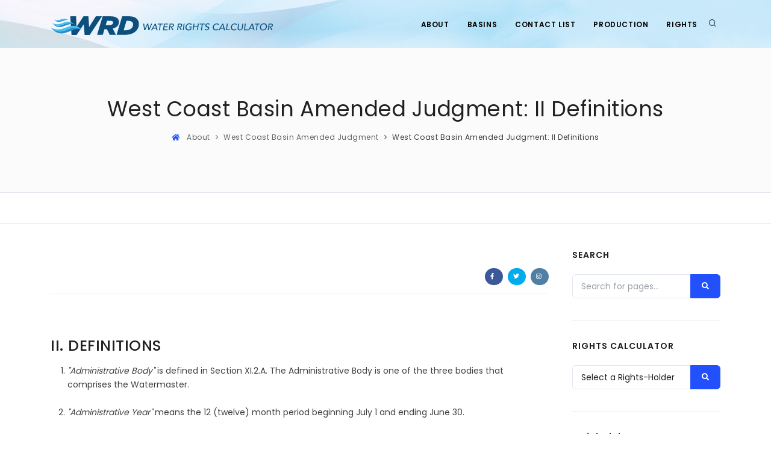

--- FILE ---
content_type: text/html; charset=UTF-8
request_url: https://rights.wrd.org/about/judgment_west_coast/judgment_west_coast_002
body_size: 14547
content:
<!DOCTYPE html>
<html lang="en">
    <head>
        <meta name="viewport" content="width=device-width, initial-scale=1" />
        <meta http-equiv="content-type" content="text/html; charset=utf-8" />
        <meta name="author" content="DTS, Your Friendly Neighborhood IT Folks" />
        <meta name="description" content="WRD Portal">
        <!-- Document title -->
        <title>West Coast Basin Amended Judgment: II Definitions</title>
        <!-- Stylesheets & Fonts -->
        <!-- Stylesheets & Fonts -->
        <link href="https://rights.wrd.org/themes/portal/css/plugins.css" rel="stylesheet">
<link href="https://rights.wrd.org/themes/portal/css/style.css" rel="stylesheet">
<link href="https://rights.wrd.org/vendor/intro_js/introjs.css" rel="stylesheet">
<link href='https://rights.wrd.org/themes/portal/plugins/datatables/datatables.min.css' rel='stylesheet' />
<!-- CUSTOM CSS -->
<style>
    .bg-overlay[data-style="13"] { background: -webkit-linear-gradient(top, #780505 0%, #440400 100%); background: linear-gradient(180deg, #780505 0%, #440400 100%); opacity: .9; }
    .bg-overlay[data-style="14"] { background: -webkit-linear-gradient(top, #488bc3 0%, #17406f 100%); background: linear-gradient(180deg, #488bc3 0%, #17406f 100%); opacity: .9; }
</style>
<!-- /CUSTOM CSS -->    <!-- Global site tag (gtag.js) - Google Analytics -->
<script async src="https://www.googletagmanager.com/gtag/js?id=G-KMPXX65SL6"></script>
<script>
  window.dataLayer = window.dataLayer || [];
  function gtag(){dataLayer.push(arguments);}
  gtag('js', new Date());

  gtag('config', 'G-KMPXX65SL6');
</script><!-- Global site tag (gtag.js) - Google Analytics -->
<script async src="https://www.googletagmanager.com/gtag/js?id=UA-119415957-2"></script>
<script>
  window.dataLayer = window.dataLayer || [];
  function gtag(){dataLayer.push(arguments);}
  gtag('js', new Date());

  gtag('config', 'UA-119415957-2');
</script>
    </head>
<body>
	<!-- Body Inner -->
		<div class="body-inner">
			<!-- Header -->
<header id="header"><div class="header-inner" style="background: #c8e9fa url(https://rights.wrd.org/images/header_bg.jpg) 100% 100% no-repeat;">
  <div class="container">
    <!--Logo-->
    <div id="logo">
      <a href="https://rights.wrd.org/">
        <span class="logo-default"><img src="https://rights.wrd.org/images/logo.svg" style="width:375px" alt="WRD Portal"></span>
      </a>
    </div>
    
    <!--End: Logo-->
		<!-- Search -->
		<div id="search">
      <a id="btn-search-close" class="btn-search-close" aria-label="Close search form"><i class="icon-x"></i></a>
				<form class="search-form" action="https://rights.wrd.org/search" method="post">
          <input class="form-control" name="q" type="text" placeholder="Type & Search..." />
          <span class="text-muted">Start typing & press "Enter" or "ESC" to close</span>
				</form>
		</div>
		<!-- end: search -->
    <!--Header Extras-->
    <div class="header-extras">
      <ul>
                
        <li>
          <a id="btn-search" href="#"> <i class="icon-search"></i></a>
        </li>
			</li>
      
        <!--login icon-->
	      	          <!--end: login icon-->
            <!--<a href="https://www.wrd.org" target="_blank"><button type="button" class="btn btn-outline btn-rounded">WRD.org</button></a>-->
            
      </ul>

    </div>
    <!--end: Header Extras-->
    <!--Navigation Resposnive Trigger-->
    <div id="mainMenu-trigger">
      <button class="lines-button x"> <span class="lines"></span> </button>
    </div>
    <!--end: Navigation Resposnive Trigger-->
    <!--Navigation-->
    <div id="mainMenu" class="menu-uppercase">
      <div class="container">
        <nav>
          <ul>
            <li class="dropdown"> <a href="https://rights.wrd.org/about">About</a><ul class="dropdown-menu" style=""><li class="dropdown-submenu"><span class="dropdown-arrow"></span><a href="https://rights.wrd.org/about/judgment_central_basin">Amended Judgment - CB</a><ul class="dropdown-menu" style=""><li><a href="https://rights.wrd.org/about/judgment_central_basin/judgment_central_basin_001">Section 01: Declaration of Rights</a><li><a href="https://rights.wrd.org/about/judgment_central_basin/judgment_central_basin_002">Section 02: Appointment of Watermaster</a><li><a href="https://rights.wrd.org/about/judgment_central_basin/judgment_central_basin_003">Section 03: Physical Solution</a><li><a href="https://rights.wrd.org/about/judgment_central_basin/judgment_central_basin_004">Section 04: Storage</a><li><a href="https://rights.wrd.org/about/judgment_central_basin/judgment_central_basin_005">Section 05: Jurisdiction</a><li><a href="https://rights.wrd.org/about/judgment_central_basin/judgment_central_basin_006">Section 06: General Provisions</a></ul><li class="dropdown-submenu"><span class="dropdown-arrow"></span><a href="https://rights.wrd.org/about/judgment_west_coast">Amended Judgment - WCB</a><ul class="dropdown-menu" style=""><li><a href="https://rights.wrd.org/about/judgment_west_coast/judgment_west_coast_001">Section 01: Boundaries</a><li><a href="https://rights.wrd.org/about/judgment_west_coast/judgment_west_coast_002">Section 02: Definitions</a><li><a href="https://rights.wrd.org/about/judgment_west_coast/judgment_west_coast_003">Section 03: Rights</a><li><a href="https://rights.wrd.org/about/judgment_west_coast/judgment_west_coast_004">Section 04: Transferability</a><li><a href="https://rights.wrd.org/about/judgment_west_coast/judgment_west_coast_005">Section 05: Physical Sol.</a><li><a href="https://rights.wrd.org/about/judgment_west_coast/judgment_west_coast_006">Section 06: Exchange Pool</a><li><a href="https://rights.wrd.org/about/judgment_west_coast/judgment_west_coast_007">Section 07: Emergency</a><li><a href="https://rights.wrd.org/about/judgment_west_coast/judgment_west_coast_008">Section 08: Injunction</a><li><a href="https://rights.wrd.org/about/judgment_west_coast/judgment_west_coast_009">Section 09: Order</a><li><a href="https://rights.wrd.org/about/judgment_west_coast/judgment_west_coast_010">Section 10: Lost Rights</a><li><a href="https://rights.wrd.org/about/judgment_west_coast/judgment_west_coast_011">Section 11: Watermaster</a><li><a href="https://rights.wrd.org/about/judgment_west_coast/judgment_west_coast_012">Section 12: Jurisdiction</a><li><a href="https://rights.wrd.org/about/judgment_west_coast/judgment_west_coast_013">Section 13: Modifications</a><li><a href="https://rights.wrd.org/about/judgment_west_coast/judgment_west_coast_014">Section 14: Reservation</a><li><a href="https://rights.wrd.org/about/judgment_west_coast/judgment_west_coast_015">Section 15: Designees</a><li><a href="https://rights.wrd.org/about/judgment_west_coast/judgment_west_coast_016">Section 16: Intervention</a><li><a href="https://rights.wrd.org/about/judgment_west_coast/judgment_west_coast_017">Section 17: Successors</a></ul><li><a href="https://rights.wrd.org/about/contact">Contact</a><li><a href="https://rights.wrd.org/about/disclaimer">Disclaimer</a><li><a href="https://rights.wrd.org/about/extraction_order">Extraction Order</a><li><a href="https://rights.wrd.org/about/faq">FAQ</a><li><a href="https://rights.wrd.org/about/groundwater_rights">Groundwater Rights</a></ul></li><li class="dropdown"> <a href="https://rights.wrd.org/basins">Basins</a><ul class="dropdown-menu" style=""><li><a href="https://rights.wrd.org/basins/central_basin">Central Basin</a><li><a href="https://rights.wrd.org/basins/west_basin">West Coast Basin</a></ul></li><li class="dropdown"> <a href="https://rights.wrd.org/contact_list">Contact List</a></li><li class="dropdown"> <a href="https://rights.wrd.org/production">Production</a><ul class="dropdown-menu" style=""><li><a href="https://rights.wrd.org/production/production_search">Production Search</a><li><a href="https://rights.wrd.org/production/wells">Wells</a></ul></li><li class="dropdown"> <a href="https://rights.wrd.org/rights">Rights</a><ul class="dropdown-menu" style=""><li><a href="https://rights.wrd.org/rights/leases">Leases</a><li><a href="https://rights.wrd.org/rights/non_consumptive">Non-Consumptive</a><li><a href="https://rights.wrd.org/rights/sales">Sales</a><li><a href="https://rights.wrd.org/rights/storage">Storage</a></ul></li>          </ul>
          
        </nav>
      </div>
    </div>
    <!--end: Navigation-->
  </div>
</div>
</header>
<!-- end: Header -->
			<section id="page-title">
  <div class="container">
    <div class="page-title">
      <h1>West Coast Basin Amended Judgment: II Definitions</h1>
    </div>
    <!-- Breadcrumbs -->
<div class="breadcrumb">
	<ul>
		<a href="https://rights.wrd.org/"><li class="fa fa-home"></li></a>&nbsp;&nbsp;&nbsp;<li class="breadcrumb-item"><a href="https://rights.wrd.org/about/">About</a></li><li class="breadcrumb-item"><a href="/about/judgment_west_coast">West Coast Basin Amended Judgment</a></li><li class="breadcrumb-item active">West Coast Basin Amended Judgment: II Definitions</li>	</ul>
	</div>
</div>
</div>
<!-- /Breadcrumbs -->
  </div>
</section>

<!-- Page Menu -->
<div class="page-menu menu-lines">
  <div class="container">
    <nav><ul></ul></nav>    <div id="pageMenu-trigger">
      <i class="fa fa-bars"></i>
    </div>
  </div>
</div>
<!-- end: Page Menu -->

<section id="page-content" class="sidebar-right">
  <div class="container">
    <div class="row">
      <div class="col-lg-9">
        <div id="blog" class="single-post">
        <div class="post-item">
    <div class="post-item-wrap">
        <div class="post-item-description">
            <div class="post-meta">
                <span class="post-meta-date"><i class="fa fa-calendar-o"></i><em>
                  <!-- Updated:  -->
                                  </em></span>
                <div class="post-meta-share">
                    <a class="btn btn-xs btn-slide btn-facebook" href="https://www.facebook.com/WRDsocal/">
                      <i class="fab fa-facebook-f"></i>
                      <span>Facebook</span>
                    </a>
                    <a class="btn btn-xs btn-slide btn-twitter" href="https://twitter.com/wrdsocal" data-width="100">
                      <i class="fab fa-twitter"></i>
                      <span>Twitter</span>
                    </a>
                    <a class="btn btn-xs btn-slide btn-instagram" href="https://www.instagram.com/wrdsocal/" data-width="118">
                      <i class="fab fa-instagram"></i>
                      <span>Instagram</span>
                    </a>
                </div>
            </div>
        </div>
    </div>
</div>        </div>
        <h3>II. DEFINITIONS&nbsp;&nbsp;</h3>

<ol>
	<li><em>&quot;Administrative Body&quot;&nbsp;</em>is defined in Section XI.2.A. The Administrative Body is&nbsp;one of the three bodies that comprises the Watermaster.&nbsp;&nbsp;<br />
	&nbsp;</li>
	<li><em>&quot;Administrative Year&quot;&nbsp;</em>means the 12 (twelve) month period beginning July 1 and&nbsp;ending June 30.<br />
	&nbsp;</li>
	<li><em>&quot;Adjudicated Right&quot;&nbsp;</em>means the right of a Party to produce groundwater in a&nbsp;quantity greater than 0 (zero) pursuant to the rights authorized under Section III of this Amended Judgment.&nbsp;&nbsp;<br />
	&nbsp;</li>
	<li><em>&quot;Adjudicated Storage Capacity&quot;&nbsp;</em>means 70,900 acre-feet of the Available&nbsp;Dewatered Space, unless otherwise modified in accordance with Section V.1.A herein, which has been apportioned for use herein for Individual Storage Allocation, Community Storage Pool, and&nbsp;Regional Storage Allocation.&nbsp;&nbsp;<br />
	&nbsp;</li>
	<li><em>&quot;Amended Judgment&quot;&nbsp;</em>means the Judgment, as amended to date.&nbsp;&nbsp;<br />
	&nbsp;</li>
	<li><em>&quot;Available Dewatered Space&quot;&nbsp;</em>means up to 120,000 acre feet of dewatered space&nbsp;available to hold, groundwater within the West Coast Basin that is allocated between Adjudicated&nbsp;Storage Capacity and Basin Operating Reserve.&nbsp;&nbsp;<br />
	&nbsp;</li>
	<li><em>&quot;Basin,&quot; &quot;West Basin,&quot;&nbsp;</em>and&nbsp;<em>&quot;West Coast Basin&quot;&nbsp;</em>as these terms are interchangeably&nbsp;used herein, each means the ground water basin underlying the area described in Section I hereof.&nbsp;<br />
	&nbsp;</li>
	<li><em>&quot;Basin Operating Reserve&quot;&nbsp;</em>means a total of 49,100 acre-feet of Available Dewatered Space, unless otherwise modified in accordance with Section V.1.A herein, available&nbsp;for Basin operations as provided in Section V.2. The Basin Operating Reserve added to the&nbsp;Adjudicated Storage Capacity equals the amount of Available Dewatered Space.&nbsp;&nbsp;<br />
	&nbsp;</li>
	<li><em>&quot;Carryover&quot;&nbsp;</em>is defined in Section V.4.&nbsp;&nbsp;<br />
	&nbsp;</li>
	<li><em>&quot;Carryover Conversion&quot;&nbsp;</em>means the process of converting water properly held as&nbsp;Carryover into Stored Water.&nbsp;&nbsp;<br />
	&nbsp;</li>
	<li><em>&quot;CEQA&quot;&nbsp;</em>refers to the California Environmental Quality Act, Public Resources&nbsp;Code &sect; 21000&nbsp;<em>et seq.&nbsp;</em>and its implementing regulations set forth at California Code of&nbsp;Regulations, Title 14, Chapter 3, which regulations shall be referred to herein as the &quot;CEQA&nbsp;Guidelines.&quot;&nbsp;&nbsp;<br />
	&nbsp;</li>
	<li><em>&quot;CEQA Review Document&quot;&nbsp;</em>means the final Environmental Impact Report,&nbsp;Negative Declaration or Mitigated Negative Declaration, prepared by or on behalf of the lead&nbsp;agency under CEQA.&nbsp;&nbsp;<br />
	&nbsp;</li>
	<li><em>Community Storage Pool Allocation&quot;&nbsp;</em>is defined in Section V.6.A.&nbsp;&nbsp;<br />
	&nbsp;</li>
	<li><em>&quot;Contributed Water&quot;&nbsp;</em>means a specified amount of Stored Water that the person or&nbsp;entity who stores water agrees to not recapture and to allow to remain in the Basin.&nbsp;&nbsp;<br />
	&nbsp;</li>
	<li><em>&nbsp;&quot;Developed Water&quot;&nbsp;</em>includes Imported Water and other non-native water supplies.&nbsp;&nbsp;<br />
	&nbsp;</li>
	<li><em>&quot;Existing Facilities&quot;&nbsp;</em>means those facilities described in Exhibit C to this Amended&nbsp;Judgment as well as completed New Storage Facilities approved in accordance with this&nbsp;Amended Judgment.&nbsp;&nbsp;<br />
	&nbsp;</li>
	<li><em>&quot;Extraction,&quot; &quot;extractions,&quot; &quot;extracting,&quot; &quot;extracted,&quot;&nbsp;</em>and other variations of the&nbsp;same noun and verb in either initial capital or all lower case, mean pumping, taking, diverting or&nbsp;withdrawing groundwater by any manner or means whatsoever from the West Coast Basin.&nbsp;&nbsp;<br />
	&nbsp;</li>
	<li><em>&quot;Individual Storage Allocation&quot;&nbsp;</em>is defined in Section V.5.&nbsp;&nbsp;<br />
	&nbsp;</li>
	<li><em>&quot;Imported Water&quot;&nbsp;</em>means water brought into the West Coast Basin area from a&nbsp;non-tributary source by a Party, and any predecessors in interest.&nbsp;&nbsp;<br />
	&nbsp;</li>
	<li><em>&quot;Majority Protest&quot;&nbsp;</em>means a written protest filed with the Administrative Body of&nbsp;the Watermaster by Parties holding a majority of all Adjudicated Rights.&nbsp;&nbsp;<br />
	&nbsp;</li>
	<li><em>&quot;Material Physical Harm&quot;&nbsp;</em>means material physical injury or an appreciable diminution in the quality or quantity of groundwater available within the Basin to support&nbsp;extractions pursuant to Adjudicated Rights or the right to extract Stored Water that is&nbsp;demonstrated to be attributable to the placement, recharge, injection, storage, transfer or recapture&nbsp;of Stored Water, including, but not limited to, degradation of water quality, liquefaction, land&nbsp;subsidence and other material physical injury caused by elevated or lowered groundwater levels.&nbsp; Material Physical Harm does not include &quot;economic injury&quot; that results from other than direct physical causes, including any adverse effect on water rates, lease rates, or demand for water.<br />
	<br />
	Once fully mitigated, physical injury shall no longer be considered to be material.&nbsp;&nbsp;<br />
	&nbsp;</li>
	<li><em>&quot;MWD&quot;&nbsp;</em>means the Metropolitan Water District of Southern California.&nbsp;<br />
	&nbsp;</li>
	<li><em>&quot;New Storage Facility&quot;&nbsp;</em>means a physical facility that can be used to introduce Stored Water or water from a Water Augmentation Project into the Basin, including but not limited to aquifer storage and recovery wells, injection wells, percolation ponds and spreading basins, that are not listed on Exhibit C to this Amended Judgment. Once completed and approved in accordance with this Amended Judgment, a New Storage Facility shall be deemed an Existing Facility for purposes of this Amended Judgment.&nbsp;&nbsp;<br />
	&nbsp;</li>
	<li><em>&quot;Outgoing Watermaster&quot;&nbsp;</em>means the State of California, Department of Water&nbsp;Resources.&nbsp;&nbsp;<br />
	&nbsp;</li>
	<li><em>&quot;Party&quot;&nbsp;</em>or&nbsp;<em>&quot;Parties&quot;&nbsp;</em>means a Party or Parties to this action.&nbsp;&nbsp;<br />
	&nbsp;</li>
	<li><em>&quot;Person&quot;&nbsp;</em>or&nbsp;<em>&quot;persons&quot;&nbsp;</em>include individuals, partnerships, associations, governmental agencies and corporations, and any and all types of entities.&nbsp;&nbsp;<br />
	&nbsp;</li>
	<li><em>&quot;Regional Benefit&quot;&nbsp;</em>means a contribution to or an advantage obtained by the Basin, the public, or the environment, including but not limited to (i) Contributed Water; (ii) additional&nbsp;infrastructure such as production wells or transmission pipelines that can be used by other Parties&nbsp;or WRD to enhance reliability of water supplies; or (iii) monetary payments. If the Regional Benefit is Contributed Water, the Contributed Water must be physical, &quot;wet&quot; water left in the&nbsp;Basin, which may be used by WRD as a source of Replenishment Water and thereby reduce the otherwise applicable Replenishment Assessment. The value of the Contributed Water will be&nbsp;determined by multiplying the amount of Contributed Water by the appropriate rate for Imported&nbsp;Water purchased or acquired by WRD in the Basin.&nbsp;&nbsp;<br />
	&nbsp;</li>
	<li><em>&quot;Regional Storage Project(s)&quot;&nbsp;</em>are defined in Section V.7.&nbsp;&nbsp;<br />
	&nbsp;</li>
	<li><em>&quot;Regional Storage Allocation&quot;&nbsp;</em>is defined in Section V.7.&nbsp;&nbsp;<br />
	&nbsp;</li>
	<li><em>&quot;Replenishment Assessment&quot;&nbsp;</em>means the replenishment assessment imposed by&nbsp;WRD upon each acre-foot of groundwater extracted from the West Coast Basin pursuant to the&nbsp; WRD Act and in compliance with all other laws of the State of California and any other&nbsp;applicable laws This Amended Judgment shall not determine nor affect the determination of&nbsp; whether a Replenishment Assessment is valid or invalid in the event that any Replenishment&nbsp;Assessment is challenged in a legal action.&nbsp;<br />
	&nbsp;</li>
	<li><em>&quot;Replenishment Water&quot;&nbsp;</em>means water that, in accordance with the WRD Act, WRD&nbsp;affirmatively captures or procures to replenish the Basin by percolating or injecting water into the&nbsp;Basin or in-lieu by substituting. surface water in-lieu of production and use of groundwater in&nbsp;accordance with the WRD Act. To the extent WRD hereafter creates new means of capturing&nbsp;naturally occurring water and causing such newly-captured water to replenish the West Coast&nbsp;Basin, such newly-captured replenishment water shall also be considered &quot;Replenishment&nbsp;Water.&quot;&nbsp;<br />
	&nbsp;</li>
	<li><em>&quot;Space-Available Storage&quot;&nbsp;</em>is defined at Section V.10.&nbsp;&nbsp;<br />
	&nbsp;</li>
	<li><em>&quot;Storage Panel&quot;&nbsp;</em>means a bicameral body that consists of the: (i) West Coast Basin&nbsp;Water Rights Panel, and (ii) Board of Directors of WRD. The Storage Panel is one of three&nbsp;bodies that comprise the Watermaster<br />
	&nbsp;</li>
	<li><em>&quot;Storage Project&quot;&nbsp;</em>means a Technically Feasible activity pertaining to the placement, recharge, injection, storage, transfer or recapture of Stored Water in the Basin. Storage Project(s) includes Regional Storage Projects.<br />
	&nbsp;</li>
	<li><em>&quot;Stored Water&quot;&nbsp;</em>or&nbsp;<em>&quot;Store Water&quot;&nbsp;</em>means water held within any portion of the&nbsp;Available Dewatered Space in the West Coast Basin as a result of spreading, injection, Carryover&nbsp;Conversion or water from a Water Augmentation Project, where there is an intention to&nbsp;subsequently withdraw the water for reasonable and beneficial use pursuant to the Amended&nbsp;Judgment.&nbsp;&nbsp;<br />
	&nbsp;</li>
	<li><em>&quot;Technically Feasible&quot;&nbsp;</em>means capable of being accomplished in a successful&nbsp;manner within a reasonable period of time, taking into account environmental and technological&nbsp;factors.&nbsp;&nbsp;<br />
	&nbsp;</li>
	<li><em>&quot;Total Adjudicated Production Rights&quot;&nbsp;</em>means the sum of a Party&#39;s Adjudicated&nbsp;Rights and any, contractual right through lease or other agreement to extract and use the&nbsp;Adjudicated Right of another Party.&nbsp;&nbsp;<br />
	&nbsp;</li>
	<li><em>&quot;Water Augmentation Project&quot;&nbsp;</em>means pre-approved Technically Feasible physical&nbsp;actions and management activities that are initiated after entry of this Amended Judgment that&nbsp;provide demonstrated appreciable increases in long-term annual groundwater yield of the Basin.&nbsp;&nbsp;<br />
	&nbsp;</li>
	<li><em>&quot;Watermaster&quot;&nbsp;</em>is comprised of the: (i) Administrative Body, (ii) Water Rights&nbsp;Panel, and (iii) Storage Panel. The Watermaster is not a &quot;public agency&quot; or a &quot;trustee agency&quot;&nbsp;within the meaning of CEQA and CEQA Guidelines 15379 and 15386.&nbsp;<br />
	&nbsp;</li>
	<li><em>&quot;Water Purveyor&quot;&nbsp;</em>means a Party which sells water to the public, whether a&nbsp;regulated public utility, mutual water company, or public entity, which has a connection or&nbsp;connections for, the taking of Imported Water through the MWD, through a MWD-member&nbsp;agency, or access to such Imported Water through such connection, and which normally supplies&nbsp;at least a part of its customers&#39; water needs with such Imported Water.&nbsp;&nbsp;<br />
	&nbsp;</li>
	<li><em>&quot;Water Rights Panel&quot;&nbsp;</em>means one of the three bodies that comprise the&nbsp;Watermaster consisting of five (5) members from among representatives of the Parties holding&nbsp;Adjudicated Rights. Three (3) of the members shall be the elected officers of president, vice president and treasurer of the West Basin Water Association and the remaining two (2) members&nbsp;shall be selected by the Board of Directors of the West Basin Water Association in accordance&nbsp;with Section XI.2.B of the Amended Judgment.&nbsp;&nbsp;<br />
	&nbsp;</li>
	<li>&quot;Watermaster Rules&quot; mean the Rules that the Watermaster shall adopt, subject to Court approval, pursuant to Section XI.1.E of the Amended Judgment.&nbsp;&nbsp;<br />
	&nbsp;</li>
	<li><em>&quot;WRD&quot;&nbsp;</em>means the Water Replenishment District of Southern California, a public&nbsp;corporation of the State of California (Division 18, commencing with Section 60000 of the Water&nbsp;Code).&nbsp;&nbsp;&nbsp;<br />
	&nbsp;</li>
	<li>&nbsp;&quot;WRD Act&quot; means the Water Replenishment District Act, California Water Code&nbsp;Sections 60000&nbsp;<em>et seq. &nbsp;</em></li>
</ol>
      </div>
        <div class="sidebar col-lg-3">
     <!--widget search-->
     <div class="widget  widget-newsletter">
     <h4>Search</h4>
         <form id="widget-search-form-sidebar" action="https://rights.wrd.org/search" method="post">
         <div class="input-group">
             <input type="text" aria-required="true" name="q" class="form-control widget-search-form" placeholder="Search for pages...">
             <button class="btn btn-primary" type="submit"><i class="fa fa-search"></i></button>
            </div>
        </form>
    </div>
    <!--end: widget search-->
<!-- entity dropdown -->
<div class="widget  widget-newsletter">
<h4>Rights Calculator</h4>
  <form id="widget-search-form-sidebar" action="https://rights.wrd.org/" method="get">
    <div class="input-group">
      <select name="alpha_number" class="form-control">'
      <option>Select a Rights-Holder</option>
      <option value="7002">ABC Nursery, Inc. - 7002</option><option value="0020">ABC Unified School District - 0020</option><option value="0107">American Textile Maintenance Company - 0107</option><option value="0125">Angeles Abbey Memorial Park, Inc. - 0125</option><option value="0127">Aqua Capital Management LP - 0127</option><option value="7013">Aqua Capital Management LP - 7013</option><option value="0120">Arco Metals Co./ American Brass - 0120</option><option value="0150">Artesia Cemetery District - 0150</option><option value="0160">Artesia, City of - 0160</option><option value="0180">Arzouman, Charles and Neuart - 0180</option><option value="7015">Asahi Fancy Koi, Inc - 7015</option><option value="0182">Ashland Chemical Company - 0182</option><option value="0210">Atkinson Brick Company - 0210</option><option value="0220">Atlantic Richfield Co. - 0220</option><option value="7028">Automation Industries, Inc - 7028</option><option value="0229">Automobile Club of Southern  California - 0229</option><option value="0265">Baker Commodities  Inc. - 0265</option><option value="0272">Baker, Mary - 0272</option><option value="0387">Bell Gardens, City of - 0387</option><option value="0420">Bellflower Home Garden Water Company - 0420</option><option value="0430">Bellflower Unified School District - 0430</option><option value="0410">Bellflower, City of - 0410</option><option value="0445">Bellflower-Somerset Mutual Water Company - 0445</option><option value="0482">Blakslee Trust - 0482</option><option value="7960">Boeing Company - 7960</option><option value="0495">Boeing Company - 0495</option><option value="0496">Boeing Company (Former Compton Site) - 0496</option><option value="0642">Boy Scouts of America - 0642</option><option value="0657">Buell, Mary Dolores - 0657</option><option value="0679">California American Water Company - 0679</option><option value="0681">California Domestic Water Company - 0681</option><option value="7052">California Water Service Co./Hawthorne Lease - 7052</option><option value="7050">California Water Service Company - 7050</option><option value="0742">California Water Service Company (Dominguez) - 0742</option><option value="7053">California Water Service Company (Dominguez) - 7053</option><option value="0740">California Water Service Company (East LA) - 0740</option><option value="0690">California, State of (Caltrans) - 0690</option><option value="7065">Carson-Harbor Village Mobile Home Park - 7065</option><option value="7070">Carson-Madrona Company - 7070</option><option value="7048">CBS, Inc. - 7048</option><option value="0785">CECC, LLC. - 0785</option><option value="7072">CEMEX, Inc. - 7072</option><option value="0795">Central Basin Municipal Water District - 0795</option><option value="7075">Century Builders - 7075</option><option value="0830">Cerritos Community College District - 0830</option><option value="0826">Cerritos, City of - 0826</option><option value="7080">Chandler Palos Verdes Sand  - 7080</option><option value="0855">Chang, I-Hsin and Associates - 0855</option><option value="7086">Chevron USA Inc. - 7086</option><option value="0885">Chevron USA, Inc. - 0885</option><option value="0970">Coast Packing Company - 0970</option><option value="7089">Coastline Church of Christ - 7089</option><option value="1017">Commerce, City of - 1017</option><option value="1030">Compton Unified School District - 1030</option><option value="1020">Compton, City of - 1020</option><option value="1115">Corning Trust - 1115</option><option value="1165">Crandell, F.J. - 1165</option><option value="7100">Curtis, Owen W - 7100</option><option value="1236">Darling-Delaware Company, Inc - 1236</option><option value="1255">Defense Logistic Agency Energy - 1255</option><option value="7110">Delaney, Golda Estate of - 7110</option><option value="1333">Demenno/Kerdoon - 1333</option><option value="1385">Dolan, J.E. P.A.  - 1385</option><option value="1450">Downey, City of - 1450</option><option value="7623">Eco Services Operations, LLC - 7623</option><option value="1521">EcoGas, Inc. - 1521</option><option value="1550">El Rancho Unified School District - 1550</option><option value="7150">El Segundo City of  - 7150</option><option value="1560">Emoto, John H - 1560</option><option value="7156">Engelsma, Susan Trust - 7156</option><option value="1572">Equilon Enterprises, LLC - 1572</option><option value="7165">Evergreen America Corporation - 7165</option><option value="1597">Exide Technologies - 1597</option><option value="1606">Farmers  - 1606</option><option value="1700">Flesch, Elizabeth Et Al - 1700</option><option value="1719">Footbridge 1 Trust - 1719</option><option value="1710">Footbridge 1 Trust - 1710</option><option value="1720">Ford Motor Company - 1720</option><option value="1723">Forestar (USA) Real Estate Group Inc. - 1723</option><option value="1726">Frampton, Harvey - 1726</option><option value="1735">Frampton, William H.  - 1735</option><option value="7201">Fujimoto, SR.  - 7201</option><option value="7220">Gillingham, Florence R, et al - 7220</option><option value="7226">Golden State Water Company - 7226</option><option value="1843">Golden State Water Company - 1843</option><option value="1960">Gordon, Robert E. - 1960</option><option value="1988">Graham, Hugh W or Marcia K, Trustees - 1988</option><option value="2155">Harada Investments, LLC - 2155</option><option value="2209">Hathaway, Jesse R - 2209</option><option value="2214">Hathaway, Loline - 2214</option><option value="2211">Hathaway, Merrie F - 2211</option><option value="2212">Hathaway, Richard F, Jr. - 2212</option><option value="2213">Hathaway, William A - 2213</option><option value="7260">Hawthorne, City of - 7260</option><option value="7270">Hillside Memorial Park - 7270</option><option value="2268">HMB Bandini, LLC - 2268</option><option value="2288">Hoke, Barbara - 2288</option><option value="2287">Hoke, Barbara and Rosing, Nancy - 2287</option><option value="7278">Hollywood Park Land Company, LLC - 7278</option><option value="7003">Honeywell International, Inc. - 7003</option><option value="7284">Honeywell International, Inc. (NCWUP) - 7284</option><option value="7285">Honold, Kristin Brandsma - 7285</option><option value="7293">Hughes Aircraft Company - 7293</option><option value="2378">Huntington Park, City of - 2378</option><option value="7312">Inglewood Park Cemetery - 7312</option><option value="2440">Inglewood Park Cemetery - 2440</option><option value="7310">Inglewood, City of - 7310</option><option value="2493">Jones Company, The - 2493</option><option value="3237">Julee Margulies Metz, Jon Schwartz and Darrin Margulies Trust - 3237</option><option value="7364">Kinder Morgan Liquids Terminals LLC - 7364</option><option value="2710">Kotake, Massao - 2710</option><option value="2743">LA Brickyard, LLC - 2743</option><option value="2749">La Habra Heights County Water District - 2749</option><option value="2770">Lakewood, City of Water Department - 2770</option><option value="7380">Leuzinger, Emma L Estate of - 7380</option><option value="3780">Liberty Utilities Corporation - 3780</option><option value="2884">Lincoln Memorial Park Inc - 2884</option><option value="2890">Little Lake Cemetery District - 2890</option><option value="7385">Lockheed Martin (NCWUP) - 7385</option><option value="7386">Lockheed Martin Corporation - 7386</option><option value="7450">Lomita, City of - 7450</option><option value="2910">Long Beach, City of - 2910</option><option value="7390">Long Beach, City of - 7390</option><option value="7400">Lopes, Frank - 7400</option><option value="7435">Los Angeles County Department of Parks  - 7435</option><option value="4345">Los Angeles County Public Works - Sativa Water System - 4345</option><option value="2930">Los Angeles County Rancho Los Amigos - 2930</option><option value="7440">Los Angeles County Sanitation Districts (WWRF) - 7440</option><option value="2920">Los Angeles, City of Dept of Water and Power - 2920</option><option value="7410">Los Angeles, City of Dept of Water and Power - 7410</option><option value="7480">Loyola Marymount University - 7480</option><option value="3010">Lunday-Thagard Oil Company - 3010</option><option value="3040">Lussman, Paul H. Jr., Et Al - 3040</option><option value="3080">Lynwood Park Mutual Water Company - 3080</option><option value="3060">Lynwood, City of - 3060</option><option value="7490">Manhattan Beach, City of - 7490</option><option value="3115">Margulies, Kathryn and Schwartz, Jon - 3115</option><option value="3140">Martin, Mary - 3140</option><option value="7500">Mayflower Nurseries - 7500</option><option value="3170">Maywood Mutual Water Company No. 1 - 3170</option><option value="3180">Maywood Mutual Water Company No. 2 - 3180</option><option value="3190">Maywood Mutual Water Company No. 3 - 3190</option><option value="7501">McDonnell Douglas Corp. - 7501</option><option value="3210">Mellano, G et al - 3210</option><option value="3238">Metro Water Systems, Inc. - 3238</option><option value="3301">Mitsuuchi, Mary F Trust - 3301</option><option value="3360">Montebello Land and Water Company - 3360</option><option value="3351">Montebello, City of - 3351</option><option value="7514">Montrose Chemical Corporation of California - 7514</option><option value="7520">Mori, Roy H and Kenji - 7520</option><option value="7533">Myron Z. Chalavin  - 7533</option><option value="3501">Nancy Dee Keane Living Trust - 3501</option><option value="3514">New England Mutual Life Insurance Company - 3514</option><option value="3517">Newark Group, Inc., The - 3517</option><option value="7563">Northrop Corporation - 7563</option><option value="3546">Northrop Grumman/Omega Chemical - 3546</option><option value="3550">Norwalk, City of - 3550</option><option value="3560">Norwalk-La Mirada Unified School District - 3560</option><option value="7566">Nozaki, Sumikichi - 7566</option><option value="3578">O N K Farms - 3578</option><option value="7925">Ocean Industries, Inc. - 7925</option><option value="3605">Oltmans Construction Company - 3605</option><option value="3607">Omega OU1/OU3 LLC - 3607</option><option value="3606">Omega OU2, LLC. - 3606</option><option value="3640">Orchard Dale Water District - 3640</option><option value="3696">OU2 Environmental Remediation Trust - 3696</option><option value="3705">PABCO Building Products, LLC - 3705</option><option value="7580">Pacific Crest Cemetery Company - 7580</option><option value="7590">Palos Verdes Begonia Farm - 7590</option><option value="3745">Paradise Memorial Park - 3745</option><option value="3760">Paramount Unified School District - 3760</option><option value="3755">Paramount, City of - 3755</option><option value="3787">Patrician Associates Inc/Majestic Realty Company - 3787</option><option value="3828">Petersburg, L.P. - 3828</option><option value="7093">Phillips 66 Company - 7093</option><option value="3847">Pico Boys Baseball, Inc. - 3847</option><option value="3853">Pico Rivera, City of - 3853</option><option value="3850">Pico Water District - 3850</option><option value="3958">Puente Basin Water Agency - 3958</option><option value="3994">Randall, Villis Family Trust - 3994</option><option value="7620">Rehor, Josephine P - 7620</option><option value="4108">Rippy, Francine - 4108</option><option value="4115">Rockview Dairies, Inc. - 4115</option><option value="4116">Rocky Mountain Industries, Inc. - 4116</option><option value="7655">Rolling Hills Country Club - 7655</option><option value="4150">Roman Catholic Archbishop of Los Angeles - 4150</option><option value="7659">Roman Catholic Archbishop of Los Angeles - 7659</option><option value="4160">Rosales, Elvira C - 4160</option><option value="4165">Rosing, L S Trust and P Schwartz - 4165</option><option value="4166">Rosing, Nancy - 4166</option><option value="4175">Rowland Water District - 4175</option><option value="3211">S&M Mellano 1036 PACIFIC LLC - 3211</option><option value="4330">San Gabriel Valley Water Company - 4330</option><option value="4335">Santa Fe Springs, City of - 4335</option><option value="4349">Scantlebury, Robert P. - 4349</option><option value="7680">SCI California Funeral Services, Inc - 7680</option><option value="4378">September Properties LLC - 4378</option><option value="7701">Shell Oil Co NCWUP - 7701</option><option value="7700">Shell Oil Company - 7700</option><option value="7702">Shell Oil Products (Wilmington Site) - 7702</option><option value="4450">Signal Hill, City of - 4450</option><option value="4473">Simmons Survivors Trust - 4473</option><option value="4468">Simmons, John George - 4468</option><option value="4469">Simmons, Richard Bennett - 4469</option><option value="4590">South Gate, City of - 4590</option><option value="4540">South Montebello Irrigation District - 4540</option><option value="7720">Southern California Edison Co. - 7720</option><option value="4549">Southern California Edison Company - 4549</option><option value="4300">St. John Bosco School - 4300</option><option value="4685">Statewide Stations, Inc. - 4685</option><option value="4810">Suburban Water Systems - 4810</option><option value="4915">Taurek, Mary - 4915</option><option value="4934">Tesoro Logistics Operations - 4934</option><option value="4936">Tesoro Refining  - 4936</option><option value="7807">Tesoro Refining & Marketing Company LLC - 7807</option><option value="4599">TF Hidden Creeks, L.P. - 4599</option><option value="7510">Torrance Refining Company LLC - 7510</option><option value="7850">Torrance, City of - 7850</option><option value="4980">Tract 180 Mutual Water Company - 4980</option><option value="4990">Tract 349 Mutual Water Company - 4990</option><option value="5019">Tucker, William M.  - 5019</option><option value="5080">United States Gypsum Company - 5080</option><option value="5358">Vangrootheest, Ernest A - 5358</option><option value="5463">Vernon Environmental Response Trust - 5463</option><option value="5460">Vernon, City of - 5460</option><option value="5490">Virginia Country Club - 5490</option><option value="7913">Vukelich, Mike Jr. - 7913</option><option value="5610">Walnut Park Mutual Water Company - 5610</option><option value="5917">Water Replenishment District - 5917</option><option value="7920">Watson Land Company - 7920</option><option value="5528">WEMS, Inc., A California Corp. - 5528</option><option value="7054">West Basin Brewer Desalter - 7054</option><option value="7936">Western Water Service Company - 7936</option><option value="5670">Whittier Union High School District - 5670</option><option value="5660">Whittier, City of  - 5660</option><option value="7940">Wiseburn School District - 7940</option><option value="5750">Wolfsberger, Helen/Joseph, Chris - 5750</option><option value="5800">Yamamoto, George and Alice Acct. - 5800</option><option value="5903">Zane Living Trust - 5903</option><option value="7950">Zeigler, Maxwell T. - 7950</option>      </select>
      <button class="btn btn-primary" type="submit"><i class="fa fa-search"></i></button>
    </div>
    <input type="hidden" name="step" value="1">
  </form>
</div>
<!-- /entity dropdown -->

<!-- quick links -->
<h4 class="widget-title">Quick Links</h4>
  <div class="card" style="width: 18rem;">
    <div class="card-body">
      <h4 class="card-title"></h4>
      <p class="card-text">
        <div class="text-left">
          <ul class="list-icon list-icon-caret list-icon-colored">
          <li><small><a href="https://rights.wrd.org/lease_reports">Leases</a></small><li><small><a href="https://rights.wrd.org/sales_reports">Sales</a></small><li><small><a href="https://rights.wrd.org/storage_reports">Storage</a></small><li><small><a href="https://rights.wrd.org/browse_wells">Wells</a></small>          </ul>
        </p>
        <div  aria-label="actions" role="group" class="text-center">
        </div>
      </div>
    </div>
  </div>
  <br />
<!-- /quick links -->

<!-- forms -->
  <h4 class="widget-title">Forms</h4>

  <div class="card" style="width: 18rem;">
    <div class="card-body">
      <h4 class="card-title"></h4>
      <p class="card-text">
        <div class="text-left">
          <ul class="list-icon list-icon-caret list-icon-colored">
            <li><small><a href="/docs/carryover_conversion_cb.pdf" target="_blank">Carryover Conversion - Central Basin</a></small><li><small><a href="/docs/carryover_conversion_wb.pdf" target="_blank">Carryover Conversion - West Basin</a></small><li><small><a href="/docs/lease_cb.docx" target="_blank">Lease - Central Basin</a></small><li><small><a href="/docs/lease_wb.docx" target="_blank">Lease - West Basin</a></small><li><small><a href="/docs/sale_cb.pdf" target="_blank">Sale - Central Basin</a></small><li><small><a href="/docs/sale_wb.pdf" target="_blank">Sale - West Basin</a></small><li><small><a href="/docs/220728_21-22 Water Rights Accounting.xlsx" target="_blank">Water Rights Worksheet (Excel)</a></small>          </ul>
        </p>
        <div  aria-label="actions" role="group" class="text-center">
        </div>
      </div>
    </div>
  </div>
  <br />
<!-- /forms -->
  
</div>    </div>
  </div>
</section><footer id="footer" class="inverted">
		<div class="copyright-content">
			<div class="container">
				<h3>Water Replenishment District</h3>
				<address>
					<p>4040 Paramount Boulevard<br />
						Lakewood, CA 90712 <br />
						Phone: 562.275.4300 <br />
						<u><a href="https://www.wrd.org" target="_blank">Visit Website</a></u><br />
						<!--<a href="#">support@wrd.org</a>-->
					</div>
				</div>
    </footer>
		<div id="footer-rights">
			<div class="container">
				<div class="row">
					<div class="col-md-12">
						<!--<p>Copyright © 2017 <a href="#" target="blank">Water Replenishment District</a> / All rights reserved.</p>-->
					</div>
				</div>
			</div>
		</div>
	</footer>

    </div>
    
<!--Modal LEASES -->
<div class="modal fade" id="modal-1" tabindex="-1" role="modal" aria-labelledby="modal-label-3" aria-hidden="true">
    <div class="modal-dialog modal-lg">
        <div class="modal-content">

        <div class="modal-header">
            <div class="row">
                <div class="form-group col-md-10">
                    <h4 id="modal-label-3" class="modal-title">2025-2026 Leases</h4>
                </div>
                <div class="form-group col-md-2">
                    <button data-bs-dismiss="modal" class="btn btn-light btn-sm" type="button">X</button>
                </div>
            </div>
        </div>

            <div class="modal-body">
                <div class="row mb20">
                    <div class="col-md-12">
                        Groundwater leases are temporary assignments of rights to other parties to produce groundwater in the Central and West Coast Basins. Two different types of leases are commonly used: <strong>Standard Leases</strong> and <strong>Leases with flex</strong>
                        <br /><br />For more information please visit our <a href="https://rights.wrd.org/rights/leases"><strong><u>Lease Reports</u></strong></a> page.
                        <br /><br />
                      <table class="table table-bordered">
                                              <td>There are no leases for this FY.</td>
                                          </table>
                    </div>
                </div>
            </div>
            <div class="modal-footer">
                <button data-bs-dismiss="modal" class="btn btn-b" type="button">Close</button>
            </div>
        </div>
    </div>
</div>
<!-- end: Modal LEASES -->

<!--Modal LEASES Next Year -->
<div class="modal fade" id="modal-2" tabindex="-1" role="modal" aria-labelledby="modal-label-3" aria-hidden="true">
    <div class="modal-dialog modal-lg">
        <div class="modal-content">

            <div class="modal-header">
                <div class="row">
                    <div class="form-group col-md-10">
                        <h4 id="modal-label-3" class="modal-title">2026-1969 Leases</h4>
                    </div>
                    <div class="form-group col-md-2">
                        <button data-bs-dismiss="modal" class="btn btn-light btn-sm" type="button">X</button>
                    </div>
                </div>
            </div>


            <div class="modal-body">
                <div class="row mb20">
                    <div class="col-md-12">
                        Groundwater leases are temporary assignments of rights to other parties to produce groundwater in the Central and West Coast Basins. Two different types of leases are commonly used: <strong>Standard Leases</strong> and <strong>Leases with flex</strong>
                        <br /><br />
                        For more information please visit our <a href="https://rights.wrd.org/rights/leases"><strong><u>Lease Reports</u></strong></a> page.
                        <br /><br />
                      <table class="table table-bordered">
                                              <td>There are no leases for this FY.</td>
                                          </table>
                    </div>
                </div>
            </div>
            <div class="modal-footer">
                <button data-bs-dismiss="modal" class="btn btn-b" type="button">Close</button>
            </div>
        </div>
    </div>
</div>
<!-- end: Modal LEASES Next Year -->

<!--Modal Carryover -->
<div class="modal fade" id="modal-4" tabindex="-1" role="modal" aria-labelledby="modal-label-3" aria-hidden="true">
    <div class="modal-dialog modal-lg">
        <div class="modal-content">
            
            <div class="modal-header">
                <div class="row">
                    <div class="form-group col-md-10">
                        <h4 id="modal-label-3" class="modal-title">2025-2026 Carryover</h4>
                    </div>
                    <div class="form-group col-md-2">
                        <button data-bs-dismiss="modal" class="btn btn-light btn-sm" type="button">X</button>
                    </div>
                </div>
            </div>
            
            <div class="modal-body">
                <div class="row mb20">
                    <div class="col-md-12">
                    <strong><u>One-Year Carryover(OYC)</u></strong><br>One-Year Carryover are unused pumping rights carried over from the previous year. In the Central Basin, rights holders are allowed to carryover unused rights up to 60%
            of their APA. In the West Coast Basin the amount is 100% of their Adjudicated Rights. <em>The total amount of One-Year Carryover will be reduced if a party elects to do carryover conversion during the year.</em>
            <br /><br />
            <strong><u>Drought Carryover (DCO, DCO'77, DCO'91)</u></strong>
                    <br />This type of carryover is only possible during years in which the Water Replenishment District declares a Water Emergency. Once accumulated, drought carryover does not expire and remains with a pumper until it is used or sold.
                    <br /><br /><a href="https://rights.wrd.org/about/groundwater_rights"><strong><u>Read More >></u></strong></a>
                    <br /><br />
                      <table class="table table-bordered">
                      <thead class="thead-dark">
                        <tr>
                          <th>Type</th>
                          <th>Amount</th>
                        </tr>
                      </thead>
                                                </table>
                    </div>
                </div>
            </div>
            <div class="modal-footer">
                <button data-bs-dismiss="modal" class="btn btn-b" type="button">Close</button>
            </div>
        </div>
    </div>
</div>
<!-- end: Modal Carryover -->

<!--Modal Storage -->
<div class="modal fade" id="modal-5" tabindex="-1" role="modal" aria-labelledby="modal-label-3" aria-hidden="true">
    <div class="modal-dialog modal-lg">
        <div class="modal-content">
            
            <div class="modal-header">
                <div class="row">
                    <div class="form-group col-md-10">
                        <h4 id="modal-label-3" class="modal-title">2025-2026 Water in Storage</h4>
                    </div>
                    <div class="form-group col-md-2">
                        <button data-bs-dismiss="modal" class="btn btn-light btn-sm" type="button">X</button>
                    </div>
                </div>
            </div>

            <div class="modal-body">
                <div class="row mb20">
                    <div class="col-md-12">
                        Under certain circumstances, rights holders are allowed to convert one-year carryover(OYC) into stored water. Please refer to our <a href="https://rights.wrd.org/rights/storage"><strong><u>Storage</strong></u></a> section for more information.
                        <br /><br />
                      <table class="table table-bordered">
                        <thead class="thead-dark">
                          <tr>
                            <th>Account</th>
                            <th>Amount</th>
                          </tr>
                        </thead>
                      <tr class="table-info"><td><span class="text-dark">Total Put Into Storage</span></td><td><span class="text-dark">0.00</span></td></tr><tr class="table-primary"><td><span class="text-dark">Total Individual Storage</span></td><td><span class="text-dark">0.00</span></td></tr><tr class="table-primary"><td><span class="text-dark">Total Community Storage</span></td><td><span class="text-dark">0.00</span></td></tr><tr class="table-warning"><td><span class="text-dark">Total Storage</span></td><td><span class="text-dark">0.00</span></td></tr>                      </table>
                    </div>
                </div>
            </div>
            <div class="modal-footer">
                <button data-bs-dismiss="modal" class="btn btn-b" type="button">Close</button>
            </div>
        </div>
    </div>
</div>
<!-- end: Modal Storage -->
<!--Modal Sales -->
<div class="modal fade" id="modal-6" tabindex="-1" role="modal" aria-labelledby="modal-label-6" aria-hidden="true">
    <div class="modal-dialog modal-lg">
        <div class="modal-content">
            
            <div class="modal-header">
                <div class="row">
                    <div class="form-group col-md-10">
                        <h4 id="modal-label-3" class="modal-title">2025-2026 Sales
                    </div>
                    <div class="form-group col-md-2">
                        <button data-bs-dismiss="modal" class="btn btn-light btn-sm" type="button">X</button>
                    </div>
                </div>
            </div>

            <div class="modal-body">
                <div class="row mb20">
                    <div class="col-md-12">
                      <table class="table table-bordered">
                                              <td></td>
                      <td>There are no sales in this FY.</td>
                                          </table>
                    </div>
                </div>
            </div>
            <div class="modal-footer">
                <button data-bs-dismiss="modal" class="btn btn-b" type="button">Close</button>
            </div>
        </div>
    </div>
</div>
<!-- end: Modal Sales -->
<!--Modal Unused Rights -->
<div class="modal fade" id="modal-7" tabindex="-1" role="modal" aria-labelledby="modal-label-6" aria-hidden="true">
    <div class="modal-dialog modal-lg">
        <div class="modal-content">
            
            <div class="modal-header">
                <div class="row">
                    <div class="form-group col-md-10">
                        <h4 id="modal-label-3" class="modal-title">Unused Rights
                    </div>
                    <div class="form-group col-md-2">
                        <button data-bs-dismiss="modal" class="btn btn-light btn-sm" type="button">X</button>
                    </div>
                </div>
            </div>
            
            <div class="modal-body">
                <div class="row mb20">
                    <div class="col-md-12">
                        Unused rights are rights owned in the current AY but were not pumped and not carried over to the next AY. In general, unused rights are not effected by carryover conversion unless a large amount OYC is converted and the lower limits of a pumpers' one-year carryover limit are increased by the amount of the Annual Pumping Right (in the Central Basin, the minimum carryover limit is 20 acre-feet or 20% of APA+Leases with Flex, whichever is greater). Usually, Unused rights can only be reduced by pumping, sales or leasing.                    </div>
                </div>
            </div>
            <div class="modal-footer">
                <button data-bs-dismiss="modal" class="btn btn-b" type="button">Close</button>
            </div>
        </div>
    </div>
</div>
<!-- end: Modal Lost Rights -->
<!--Modal Non-Consumptive Rights -->
<div class="modal fade" id="modal-8" tabindex="-1" role="modal" aria-labelledby="modal-label-6" aria-hidden="true">
    <div class="modal-dialog modal-lg">
        <div class="modal-content">
            
            <div class="modal-header">
                <div class="row">
                    <div class="form-group col-md-10">
                        <h4 id="modal-label-3" class="modal-title">Non-Consumptive Rights
                    </div>
                    <div class="form-group col-md-2">
                        <button data-bs-dismiss="modal" class="btn btn-light btn-sm" type="button">X</button>
                    </div>
                </div>
            </div>

            <div class="modal-body">
                <div class="row mb20">
                    <div class="col-md-12">
                        Unused rights are rights owned in the current AY but were not pumped and not carried over to the next AY. In general, unused rights are not effected by carryover conversion unless a large amount OYC is converted and the lower limits of a pumpers' one-year carryover limit are increased by the amount of the Annual Pumping Right (in the Central Basin, the minimum carryover limit is 20 acre-feet or 20% of APA+Leases with Flex, whichever is greater). Usually, Unused rights can only be reduced by pumping, sales or leasing.                    </div>
                </div>
            </div>
            <div class="modal-footer">
                <button data-bs-dismiss="modal" class="btn btn-b" type="button">Close</button>
            </div>
        </div>
    </div>
</div>
<!-- end: Modal Lost Rights -->
<!--Modal Search -->
<div class="modal fade" id="modal-9" tabindex="-1" role="modal" aria-labelledby="modal-label-6" aria-hidden="true">
    <div class="modal-dialog modal-lg">
        <div class="modal-content">
            
            <div class="modal-header">
                <div class="row">
                    <div class="form-group col-md-10">
                        <h4 id="modal-label-3" class="modal-title">Search
                    </div>
                    <div class="form-group col-md-2">
                        <button data-bs-dismiss="modal" class="btn btn-light btn-sm" type="button">X</button>
                    </div>
                </div>
            </div>
            
            <div class="modal-body">
                <div class="row mb20">
                    <div class="col-md-12">
                      <form action="https://rights.wrd.org/search" method="post">
                        <input type="text" class="form-control" name="q" placeholder="Search" required="">
                        <button type="submit" class="btn m-t-30 mt-3">Search</button>
                      </form>
                    </div>
                </div>
            </div>
            <div class="modal-footer">
                <button data-bs-dismiss="modal" class="btn btn-b" type="button">Close</button>
            </div>
        </div>
    </div>
</div>
<!-- end: Modal Search -->
<!--Modal Wells -->
<div class="modal fade" id="modal-10" tabindex="-1" role="modal" aria-labelledby="modal-label-6" aria-hidden="true">
    <div class="modal-dialog modal-lg">
        <div class="modal-content">
            
            <div class="modal-header">
                <div class="row">
                    <div class="form-group col-md-10">
                        <h4 id="modal-label-3" class="modal-title">Wells
                    </div>
                    <div class="form-group col-md-2">
                        <button data-bs-dismiss="modal" class="btn btn-light btn-sm" type="button">X</button>
                    </div>
                </div>
            </div>

            <div class="modal-body">
                <div class="row mb20">
                    <div class="col-md-12">
                                          </div>
                </div>
            </div>
            <div class="modal-footer">
                <button data-bs-dismiss="modal" class="btn btn-b" type="button">Close</button>
            </div>
        </div>
    </div>
</div>
<!-- end: Modal Wells -->
<!--Modal Carryover Conversion -->
<div class="modal fade" id="modal-11" tabindex="-1" role="modal" aria-labelledby="modal-label-6" aria-hidden="true">
    <div class="modal-dialog modal-lg">
        <div class="modal-content">
            
            <div class="modal-header">
                <div class="row">
                    <div class="form-group col-md-10">
                        <h4 id="modal-label-3" class="modal-title">Converting  Carryover to Storage
                    </div>
                    <div class="form-group col-md-2">
                        <button data-bs-dismiss="modal" class="btn btn-light btn-sm" type="button">X</button>
                    </div>
                </div>
            </div>

            <div class="modal-body">
                <div class="row mb20">
                    <div class="col-md-12">
                      If a party has <strong><u>one-year carryover</u></strong> (OYC), they may choose to convert all or part of that carryover to storage. Parties who own water rights (an annual pumping allocation in the Central Basin or an annual right in the West Coast basin) can transfer one-year carryover into their individual storage account. If the individual storage account is full, they may use their community storage if space is available. Drought carryover (DCO) is not eligible for conversion. Please see the <a href="/storage_reports"><u><strong>Storage</strong></u></a> section for more information.<br /><br />                      <table class="table table-bordered">
                        <thead class="thead-dark">
                          <tr>
                            <th>Storage Accounts for </th>
                            <th>Amount</th>
                          </tr>
                        </thead>
                      <tr class="table-info"><td><span class="text-dark">Total Put Into Storage</td><td><span class="text-dark">0.00</span></td></tr><tr class="table-primary"><td class="text-dark">Total Individual Storage</td><td><span class="text-dark">0.00</span></td></tr><tr class="table-primary"><td class="text-dark">Total Community Storage</td><td><span class="text-dark">0.00</span></td></tr><tr class="table-warning"><td class="text-dark">Total Storage</td><td><span class="text-dark">0.00</span></td></tr>                      </table>
                    </div>
                </div>
            </div>
            <div class="modal-footer">
                <button data-bs-dismiss="modal" class="btn btn-b" type="button">Close</button>
            </div>
        </div>
    </div>
</div>
<!-- end: Modal Carryover Conversion -->

<!--Modal Production to Date -->
<div class="modal fade" id="modal-13" tabindex="-1" role="modal" aria-labelledby="modal-label-13" aria-hidden="true">
    <div class="modal-dialog modal-lg">
        <div class="modal-content">
            
            <div class="modal-header">
                <div class="row">
                    <div class="form-group col-md-10">
                        <h4 id="modal-label-3" class="modal-title">Production to Date
                    </div>
                    <div class="form-group col-md-2">
                        <button data-bs-dismiss="modal" class="btn btn-light btn-sm" type="button">X</button>
                    </div>
                </div>
            </div>

            <div class="modal-body">
                <div class="row mb20">
                    <div class="col-md-12">
                      If a party has <strong><u>one-year carryover</u></strong> (OYC), they may choose to convert all or part of that carryover to storage. Parties who own water rights (an annual pumping allocation in the Central Basin or an annual right in the West Coast basin) can transfer one-year carryover into their individual storage account. If the individual storage account is full, they may use their community storage if space is available. Drought carryover (DCO) is not eligible for conversion. Please see the <a href="/storage_reports"><u><strong>Storage</strong></u></a> section for more information.<br /><br />                        <br /><br />
                      <table class="table table-bordered">
                        <thead class="thead-dark">
                          <tr>
                            <th><span class="text-dark">Production</span></th>
                            <th><span class="text-dark">Amount</span></th>
                          </tr>
                        </thead>
                        <tbody>
                          <tr class="table-warning">
                            <th><span class="text-dark">Total Production</th>
                            <th><span class="text-dark">0.00</span></th>
                          </tr>
                          <tr class="table-info">
                            <th><span class="text-dark">Storage Withdraws</span></th>
                            <th><span class="text-dark">-0.00</span></th>
                          </tr>
                          <tr class="table-danger">
                            <th><span class="text-dark">Net Production (Used to calculate next year's OYC)</span></th>
                            <th><span class="text-dark">0.00</span></th>
                          </tr>
                        </tbody>

                        </table>
                    </div>
                </div>
            </div>
            <div class="modal-footer">
                <button data-bs-dismiss="modal" class="btn btn-b" type="button">Close</button>
            </div>
        </div>
    </div>
</div>
<!-- end: Modal Production to Date -->    <!-- end: Body Inner -->
        <!-- Scroll top -->
        <a id="scrollTop"><i class="icon-chevron-up1"></i><i class="icon-chevron-up1"></i></a>
         <!--Plugins-->
<script src="https://rights.wrd.org/themes/portal/js/jquery.js"></script>
<script src="https://rights.wrd.org/themes/portal/js/plugins.js"></script>
<!--Template functions-->
<script src="https://rights.wrd.org/themes/portal/js/functions.js"></script>
<!-- charts.js component-->
<script src="https://rights.wrd.org/themes/portal/plugins/chartjs/chart.min.js"></script>
<script src="https://rights.wrd.org/themes/portal/plugins/chartjs/utils.js"></script>
<script src="https://rights.wrd.org/themes/portal/plugins/moment/moment.min.js"></script>
<!--Datatables plugin files-->
<script src='https://rights.wrd.org/themes/portal/plugins/datatables/datatables.min.js'></script>
<!--Intro.js-->
<script src='https://rights.wrd.org/vendor/intro_js/intro.js'></script>    </body>
</html>
<script>
        $(document).ready(function() {
            var table = $('#datatable_export').DataTable({
                "paging": false,
                buttons: [{
                    extend: 'print',
                    title: 'Water Rights Calculator Export',
                    exportOptions: {
                        columns: "thead th:not(.noExport)"
                    }
                }, {
                    extend: 'pdf',
                    title: 'Water Rights Calculator Export',
                    exportOptions: {
                        columns: "thead th:not(.noExport)"
                    }
                }, {
                    extend: 'excel',
                    title: 'Water Rights Calculator Export',
                    exportOptions: {
                        columns: "thead th:not(.noExport)"
                    }
                }, {
                    extend: 'csv',
                    title: 'Water Rights Calculator Export',
                    exportOptions: {
                        columns: "thead th:not(.noExport)"
                    }
                }, {
                    extend: 'copy',
                    title: 'Water Rights Calculator Export',
                    exportOptions: {
                        columns: "thead th:not(.noExport)"
                    }
                }]
            });
            table.buttons().container().appendTo('#export_buttons');
            $("#export_buttons .btn").removeClass('btn-secondary').addClass('btn-light');
        });
    </script>
<script>
        $(document).ready(function() {
            var table = $('#datatable').DataTable({
                buttons: [{
                    extend: 'print',
                    title: 'Water Rights Calculator Export',
                    exportOptions: {
                        columns: "thead th:not(.noExport)"
                    }
                }, {
                    extend: 'pdf',
                    title: 'Water Rights Calculator Export',
                    exportOptions: {
                        columns: "thead th:not(.noExport)"
                    }
                }, {
                    extend: 'excel',
                    title: 'Water Rights Calculator Export',
                    exportOptions: {
                        columns: "thead th:not(.noExport)"
                    }
                }, {
                    extend: 'csv',
                    title: 'Water Rights Calculator Export',
                    exportOptions: {
                        columns: "thead th:not(.noExport)"
                    }
                }, {
                    extend: 'copy',
                    title: 'Water Rights Calculator Export',
                    exportOptions: {
                        columns: "thead th:not(.noExport)"
                    }
                }]
            });
            table.buttons().container().appendTo('#export_buttons');
            $("#export_buttons .btn").removeClass('btn-secondary').addClass('btn-light');
        });
    </script>
        <script>
        $(document).ready(function() {
            var table = $('#datatable1').DataTable({
                buttons: [{
                    extend: 'print',
                    title: 'Water Rights Calculator Export',
                    exportOptions: {
                        columns: "thead th:not(.noExport)"
                    }
                }, {
                    extend: 'pdf',
                    title: 'Water Rights Calculator Export',
                    exportOptions: {
                        columns: "thead th:not(.noExport)"
                    }
                }, {
                    extend: 'excel',
                    title: 'Water Rights Calculator Export',
                    exportOptions: {
                        columns: "thead th:not(.noExport)"
                    }
                }, {
                    extend: 'csv',
                    title: 'Water Rights Calculator Export',
                    exportOptions: {
                        columns: "thead th:not(.noExport)"
                    }
                }, {
                    extend: 'copy',
                    title: 'Water Rights Calculator Export',
                    exportOptions: {
                        columns: "thead th:not(.noExport)"
                    }
                }]
            });
            table.buttons().container().appendTo('#export_buttons');
            $("#export_buttons .btn").removeClass('btn-secondary').addClass('btn-light');
        });
    </script>
    <script>
        $(document).ready(function() {
            var table = $('#datatable2').DataTable({
                buttons: [{
                    extend: 'print',
                    title: 'Water Rights Calculator Export',
                    exportOptions: {
                        columns: "thead th:not(.noExport)"
                    }
                }, {
                    extend: 'pdf',
                    title: 'Water Rights Calculator Export',
                    exportOptions: {
                        columns: "thead th:not(.noExport)"
                    }
                }, {
                    extend: 'excel',
                    title: 'Water Rights Calculator Export',
                    exportOptions: {
                        columns: "thead th:not(.noExport)"
                    }
                }, {
                    extend: 'csv',
                    title: 'Water Rights Calculator Export',
                    exportOptions: {
                        columns: "thead th:not(.noExport)"
                    }
                }, {
                    extend: 'copy',
                    title: 'Water Rights Calculator Export',
                    exportOptions: {
                        columns: "thead th:not(.noExport)"
                    }
                }]
            });
            table.buttons().container().appendTo('#export_buttons');
            $("#export_buttons .btn").removeClass('btn-secondary').addClass('btn-light');
        });
    </script>
    <script>
        $(document).ready(function() {
            var table = $('#datatable3').DataTable({
                buttons: [{
                    extend: 'print',
                    title: 'Water Rights Calculator Export',
                    exportOptions: {
                        columns: "thead th:not(.noExport)"
                    }
                }, {
                    extend: 'pdf',
                    title: 'Water Rights Calculator Export',
                    exportOptions: {
                        columns: "thead th:not(.noExport)"
                    }
                }, {
                    extend: 'excel',
                    title: 'Water Rights Calculator Export',
                    exportOptions: {
                        columns: "thead th:not(.noExport)"
                    }
                }, {
                    extend: 'csv',
                    title: 'Water Rights Calculator Export',
                    exportOptions: {
                        columns: "thead th:not(.noExport)"
                    }
                }, {
                    extend: 'copy',
                    title: 'Water Rights Calculator Export',
                    exportOptions: {
                        columns: "thead th:not(.noExport)"
                    }
                }]
            });
            table.buttons().container().appendTo('#export_buttons');
            $("#export_buttons .btn").removeClass('btn-secondary').addClass('btn-light');
        });
    </script>
    <script>
        $(document).ready(function() {
            var table = $('#datatable4').DataTable({
                buttons: [{
                    extend: 'print',
                    title: 'Water Rights Calculator Export',
                    exportOptions: {
                        columns: "thead th:not(.noExport)"
                    }
                }, {
                    extend: 'pdf',
                    title: 'Water Rights Calculator Export',
                    exportOptions: {
                        columns: "thead th:not(.noExport)"
                    }
                }, {
                    extend: 'excel',
                    title: 'Water Rights Calculator Export',
                    exportOptions: {
                        columns: "thead th:not(.noExport)"
                    }
                }, {
                    extend: 'csv',
                    title: 'Water Rights Calculator Export',
                    exportOptions: {
                        columns: "thead th:not(.noExport)"
                    }
                }, {
                    extend: 'copy',
                    title: 'Water Rights Calculator Export',
                    exportOptions: {
                        columns: "thead th:not(.noExport)"
                    }
                }]
            });
            table.buttons().container().appendTo('#export_buttons');
            $("#export_buttons .btn").removeClass('btn-secondary').addClass('btn-light');
        });
    </script>
    <script>
        $(document).ready(function() {
            var table = $('#datatable5').DataTable({
                buttons: [{
                    extend: 'print',
                    title: 'Water Rights Calculator Export',
                    exportOptions: {
                        columns: "thead th:not(.noExport)"
                    }
                }, {
                    extend: 'pdf',
                    title: 'Water Rights Calculator Export',
                    exportOptions: {
                        columns: "thead th:not(.noExport)"
                    }
                }, {
                    extend: 'excel',
                    title: 'Water Rights Calculator Export',
                    exportOptions: {
                        columns: "thead th:not(.noExport)"
                    }
                }, {
                    extend: 'csv',
                    title: 'Water Rights Calculator Export',
                    exportOptions: {
                        columns: "thead th:not(.noExport)"
                    }
                }, {
                    extend: 'copy',
                    title: 'Water Rights Calculator Export',
                    exportOptions: {
                        columns: "thead th:not(.noExport)"
                    }
                }]
            });
            table.buttons().container().appendTo('#export_buttons');
            $("#export_buttons .btn").removeClass('btn-secondary').addClass('btn-light');
        });
    </script>
    <script>
        $(document).ready(function() {
            var table = $('#datatable6').DataTable({
                buttons: [{
                    extend: 'print',
                    title: 'Water Rights Calculator Export',
                    exportOptions: {
                        columns: "thead th:not(.noExport)"
                    }
                }, {
                    extend: 'pdf',
                    title: 'Water Rights Calculator Export',
                    exportOptions: {
                        columns: "thead th:not(.noExport)"
                    }
                }, {
                    extend: 'excel',
                    title: 'Water Rights Calculator Export',
                    exportOptions: {
                        columns: "thead th:not(.noExport)"
                    }
                }, {
                    extend: 'csv',
                    title: 'Water Rights Calculator Export',
                    exportOptions: {
                        columns: "thead th:not(.noExport)"
                    }
                }, {
                    extend: 'copy',
                    title: 'Water Rights Calculator Export',
                    exportOptions: {
                        columns: "thead th:not(.noExport)"
                    }
                }]
            });
            table.buttons().container().appendTo('#export_buttons');
            $("#export_buttons .btn").removeClass('btn-secondary').addClass('btn-light');
        });
    </script>
    <script>
        $(document).ready(function() {
            var table = $('#datatable7').DataTable({
                buttons: [{
                    extend: 'print',
                    title: 'Water Rights Calculator Export',
                    exportOptions: {
                        columns: "thead th:not(.noExport)"
                    }
                }, {
                    extend: 'pdf',
                    title: 'Water Rights Calculator Export',
                    exportOptions: {
                        columns: "thead th:not(.noExport)"
                    }
                }, {
                    extend: 'excel',
                    title: 'Water Rights Calculator Export',
                    exportOptions: {
                        columns: "thead th:not(.noExport)"
                    }
                }, {
                    extend: 'csv',
                    title: 'Water Rights Calculator Export',
                    exportOptions: {
                        columns: "thead th:not(.noExport)"
                    }
                }, {
                    extend: 'copy',
                    title: 'Water Rights Calculator Export',
                    exportOptions: {
                        columns: "thead th:not(.noExport)"
                    }
                }]
            });
            table.buttons().container().appendTo('#export_buttons');
            $("#export_buttons .btn").removeClass('btn-secondary').addClass('btn-light');
        });
    </script>
    <script>
        $(document).ready(function() {
            var table = $('#datatable8').DataTable({
                buttons: [{
                    extend: 'print',
                    title: 'Water Rights Calculator Export',
                    exportOptions: {
                        columns: "thead th:not(.noExport)"
                    }
                }, {
                    extend: 'pdf',
                    title: 'Water Rights Calculator Export',
                    exportOptions: {
                        columns: "thead th:not(.noExport)"
                    }
                }, {
                    extend: 'excel',
                    title: 'Water Rights Calculator Export',
                    exportOptions: {
                        columns: "thead th:not(.noExport)"
                    }
                }, {
                    extend: 'csv',
                    title: 'Water Rights Calculator Export',
                    exportOptions: {
                        columns: "thead th:not(.noExport)"
                    }
                }, {
                    extend: 'copy',
                    title: 'Water Rights Calculator Export',
                    exportOptions: {
                        columns: "thead th:not(.noExport)"
                    }
                }]
            });
            table.buttons().container().appendTo('#export_buttons');
            $("#export_buttons .btn").removeClass('btn-secondary').addClass('btn-light');
        });
    </script>

--- FILE ---
content_type: image/svg+xml
request_url: https://rights.wrd.org/images/logo.svg
body_size: 2824
content:
<?xml version="1.0" encoding="utf-8"?>
<!-- Generator: Adobe Illustrator 23.1.1, SVG Export Plug-In . SVG Version: 6.00 Build 0)  -->
<svg version="1.1" id="Layer_1" xmlns="http://www.w3.org/2000/svg" xmlns:xlink="http://www.w3.org/1999/xlink" x="0px" y="0px"
	 viewBox="0 0 584.4 48.3" style="enable-background:new 0 0 584.4 48.3;" xml:space="preserve">
<style type="text/css">
	.st0{fill:#0D4F7C;}
	.st1{fill:#288CC6;}
	.st2{fill:#46C0EF;}
</style>
<title>WRD Full Color AI</title>
<path class="st0" d="M50.8,0.1h15.1l1,27.7L85.1,0h12.6l2,27.8l17.4-27.7H133l-31.9,48.2H88L85.6,21L67.1,48.3h-13L50.8,0.1z"/>
<path class="st0" d="M145.8,33.5h-6.5L135,47.9h-14.7l14.3-47.8h19.9c8.8,0,14.6,1.7,18.1,4.9c2.7,2.5,4.2,6.1,4.1,9.9
	c0.1,4.4-1.7,8.6-5,11.5c-2.3,2-5.6,4-11,5.4l8.3,16.1h-16.2L145.8,33.5z M150.8,23.1c4,0,7.2-1,9.1-2.6c1.2-1,1.9-2.5,1.9-4.1
	c0-1.2-0.5-2.4-1.4-3.1c-1.2-1.1-3.3-1.7-6.4-1.7h-8l-3.5,11.5C142.5,23.1,150.8,23.1,150.8,23.1z"/>
<path class="st0" d="M185.1,0.1h17c10.3,0,16.7,2.5,20.7,6.2s5.7,8.2,5.7,14c0,7.2-3.2,14.1-8.7,18.8c-6.3,5.8-15.4,8.8-27.6,8.8
	h-21.4L185.1,0.1z M200.6,11.8h-4.3L189,36.2h4.8c6.2,0,11.7-1.7,15.2-4.8c2.8-2.6,4.5-6.2,4.5-10c0.1-2.5-0.8-4.9-2.6-6.5
	C208.9,13,205.6,11.8,200.6,11.8z"/>
<path class="st1" d="M81.2,36c-8-4.5-10.2-5.5-38.5,5.4C14.8,52.2,0.6,29.2,0,28.2l0,0l0,0c1.5,1.9,16.1,18.7,42.3,6.6
	S79.5,34.4,81.2,36z"/>
<path class="st2" d="M81.3,36.1L81.3,36.1c-1.8-1.7-12.8-13.3-39-1.2S1.5,30.1,0.1,28.3c1.2,1.1,16.3,11.7,41.6,0.2
	C68.7,16.3,81.3,36.1,81.3,36.1z"/>
<path class="st1" d="M62.8,21.7c-5.5-3.1-10.3-3.3-29.7,4.1c-19.2,7.4-28.3-8-28.7-8.6l0,0l0,0c1,1.2,10.4,12.4,28.4,4.1
	S61.5,20.6,62.8,21.7z"/>
<path class="st2" d="M62.8,21.7L62.8,21.7c-1.3-1.1-12.1-8.7-30.1-0.4S5.3,18.5,4.3,17.2C5.1,18,15.9,24.5,32.2,17
	C50.7,8.5,62.8,21.7,62.8,21.7z"/>
<path class="st1" d="M46.1,10.2c-3.4-2-6.3-1-18.6,3.2c-12.8,4.2-17.5-4.8-17.2-5l0,0l0,0c0.6,0.8,5.7,7.2,16.9,2.1
	S45.3,9.5,46.1,10.2z"/>
<path class="st2" d="M46.1,10.2L46.1,10.2c-0.8-0.7-7.6-4.9-18.8,0.3s-16.4-1.3-17-2.1c0.5,0.5,7.2,3.5,16.6-0.6
	C38.7,2.7,46.1,10.2,46.1,10.2z"/>
<g>
	<path class="st0" d="M239.6,18.9h2.4l1.9,13.7h0l6-13.7h2.7l2.1,13.7h0l5.7-13.7h2.4L255.5,36H253l-2.2-14h0l-6.1,14h-2.5
		L239.6,18.9z"/>
	<path class="st0" d="M269.9,18.9h2.1l4.9,17.2h-2.7l-1.1-4.2h-8.2l-2.3,4.2h-2.7L269.9,18.9z M272.5,29.8l-2.1-7.9h0l-4.4,7.9
		H272.5z"/>
	<path class="st0" d="M282.6,21.1h-5.5l0.3-2.2h5.5h2.3h5.5l-0.3,2.2h-5.5l-2.1,15h-2.3L282.6,21.1z"/>
	<path class="st0" d="M293.3,18.9h2.3h8.7l-0.3,2.2h-8.7l-0.7,5.1h8.1l-0.3,2.2h-8.1l-0.8,5.5h9.2l-0.3,2.2h-9.3h-2.3L293.3,18.9z"
		/>
	<path class="st0" d="M308.1,18.9h2.2h3.8c1.1,0,2,0.1,2.7,0.4c0.7,0.3,1.2,0.7,1.5,1.1c0.3,0.5,0.6,1,0.6,1.6
		c0.1,0.6,0.1,1.1,0,1.7c-0.1,0.5-0.2,1.1-0.5,1.6c-0.3,0.5-0.6,1-1,1.4s-0.9,0.8-1.5,1c-0.6,0.3-1.2,0.5-1.8,0.5l3.8,7.8h-2.9
		l-3.3-7.6H309l-1,7.6h-2.3L308.1,18.9z M309.3,26.4h3.1c0.5,0,0.9,0,1.4-0.1c0.5-0.1,0.9-0.2,1.2-0.4c0.4-0.2,0.7-0.5,1-0.8
		c0.3-0.4,0.4-0.8,0.5-1.4s0-1.1-0.1-1.4c-0.2-0.4-0.4-0.6-0.7-0.8c-0.3-0.2-0.7-0.3-1.1-0.4c-0.4-0.1-0.9-0.1-1.3-0.1h-3.1
		L309.3,26.4z"/>
	<path class="st0" d="M329.6,18.9h2.2h3.8c1.1,0,2,0.1,2.7,0.4c0.7,0.3,1.2,0.7,1.5,1.1c0.3,0.5,0.6,1,0.6,1.6
		c0.1,0.6,0.1,1.1,0,1.7c-0.1,0.5-0.2,1.1-0.5,1.6c-0.3,0.5-0.6,1-1,1.4s-0.9,0.8-1.5,1c-0.6,0.3-1.2,0.5-1.8,0.5l3.8,7.8h-2.9
		l-3.3-7.6h-2.6l-1,7.6h-2.3L329.6,18.9z M330.9,26.4h3.1c0.5,0,0.9,0,1.4-0.1c0.5-0.1,0.9-0.2,1.2-0.4c0.4-0.2,0.7-0.5,1-0.8
		c0.3-0.4,0.4-0.8,0.5-1.4s0-1.1-0.1-1.4c-0.2-0.4-0.4-0.6-0.7-0.8c-0.3-0.2-0.7-0.3-1.1-0.4c-0.4-0.1-0.9-0.1-1.3-0.1h-3.1
		L330.9,26.4z"/>
	<path class="st0" d="M344.4,18.9h2.3L344.3,36H342L344.4,18.9z"/>
	<path class="st0" d="M362.4,26.4h2.3l-1.2,8.5c-0.5,0.3-1,0.5-1.5,0.7c-0.6,0.2-1.1,0.4-1.7,0.5c-0.6,0.1-1.2,0.2-1.8,0.3
		s-1.2,0.1-1.7,0.1c-1.5,0-2.7-0.2-3.8-0.7s-1.9-1.1-2.6-2c-0.7-0.8-1.1-1.8-1.4-2.9c-0.3-1.1-0.3-2.2-0.1-3.5
		c0.2-1.3,0.6-2.5,1.2-3.6c0.6-1.1,1.3-2.1,2.3-2.9c0.9-0.8,1.9-1.4,3.1-1.9c1.2-0.5,2.4-0.7,3.7-0.7c1.6,0,2.8,0.2,3.8,0.6
		c1,0.4,1.7,0.9,2.3,1.6l-1.9,1.8c-0.6-0.7-1.3-1.2-2-1.4c-0.8-0.3-1.6-0.4-2.4-0.4c-1,0-1.9,0.2-2.8,0.5c-0.8,0.4-1.6,0.9-2.2,1.5
		c-0.6,0.6-1.2,1.3-1.6,2.2c-0.4,0.8-0.7,1.7-0.8,2.7c-0.1,1-0.1,1.9,0.1,2.7s0.6,1.6,1.1,2.2c0.5,0.6,1.1,1.1,1.9,1.4
		c0.8,0.3,1.6,0.5,2.6,0.5c0.8,0,1.6-0.1,2.4-0.2c0.8-0.2,1.4-0.4,2-0.7l0.7-4.8h-3.8l0.3-2.2H362.4z"/>
	<path class="st0" d="M370,18.9h2.3l-1,7.1h8.9l1-7.1h2.3L381.1,36h-2.3l1.1-7.8H371l-1.1,7.8h-2.3L370,18.9z"/>
	<path class="st0" d="M391.2,21.1h-5.5l0.3-2.2h5.5h2.3h5.5l-0.3,2.2h-5.5l-2.1,15h-2.3L391.2,21.1z"/>
	<path class="st0" d="M400.4,32.4c0.3,0.6,0.8,1.1,1.4,1.4s1.3,0.4,2,0.4c0.4,0,0.8-0.1,1.2-0.2c0.4-0.1,0.8-0.3,1.2-0.5
		s0.7-0.5,0.9-0.9c0.3-0.4,0.4-0.8,0.5-1.2c0.1-0.7,0-1.2-0.4-1.5c-0.4-0.3-0.9-0.6-1.4-0.9c-0.6-0.2-1.2-0.5-1.9-0.7
		c-0.7-0.2-1.3-0.5-1.9-0.9c-0.6-0.4-1-0.9-1.3-1.6c-0.3-0.7-0.4-1.5-0.2-2.7c0.1-0.5,0.2-1,0.5-1.6s0.7-1.1,1.3-1.6
		c0.5-0.5,1.2-0.9,2-1.2s1.7-0.5,2.7-0.5c0.5,0,0.9,0,1.4,0.1s0.9,0.2,1.3,0.3c0.4,0.1,0.8,0.3,1.1,0.6c0.3,0.3,0.6,0.6,0.9,1
		l-2.1,1.7c-0.2-0.5-0.6-0.8-1.1-1.1c-0.5-0.3-1.1-0.4-1.8-0.4c-0.6,0-1.2,0.1-1.6,0.3s-0.8,0.4-1.1,0.7c-0.3,0.3-0.5,0.6-0.7,0.9
		c-0.2,0.3-0.2,0.6-0.3,0.8c-0.1,0.7,0,1.3,0.4,1.7c0.4,0.4,0.8,0.7,1.4,0.9s1.2,0.5,1.9,0.7c0.7,0.2,1.3,0.5,1.9,0.8
		c0.6,0.3,1,0.8,1.4,1.4s0.4,1.4,0.3,2.4c-0.1,0.8-0.4,1.6-0.8,2.2c-0.4,0.7-0.9,1.2-1.5,1.7c-0.6,0.5-1.3,0.8-2,1
		c-0.8,0.2-1.6,0.4-2.4,0.4c-1.1,0-2.1-0.2-3.1-0.6c-0.9-0.4-1.6-1-2.1-1.8L400.4,32.4z"/>
	<path class="st0" d="M433.5,22.6c-0.4-0.6-1-1.1-1.6-1.5s-1.4-0.5-2.2-0.5c-1,0-1.9,0.2-2.7,0.5c-0.8,0.4-1.6,0.9-2.2,1.5
		s-1.2,1.4-1.6,2.2s-0.7,1.8-0.8,2.7c-0.1,0.9-0.1,1.8,0.1,2.6s0.5,1.5,1,2.1c0.5,0.6,1.1,1.1,1.8,1.5s1.6,0.5,2.6,0.5
		c1,0,1.9-0.2,2.7-0.6c0.8-0.4,1.5-1,2.1-1.7l1.7,1.5c-0.1,0.2-0.4,0.4-0.8,0.8c-0.4,0.3-0.8,0.7-1.4,1c-0.6,0.3-1.3,0.6-2,0.9
		s-1.7,0.4-2.7,0.4c-1.4,0-2.5-0.3-3.6-0.8s-1.8-1.2-2.5-2c-0.6-0.8-1.1-1.8-1.4-2.8c-0.3-1.1-0.3-2.1-0.2-3.2
		c0.2-1.3,0.6-2.5,1.2-3.7s1.3-2.1,2.2-2.9s1.9-1.4,3.1-1.9s2.4-0.7,3.7-0.7c1.1,0,2.2,0.2,3.2,0.6c1,0.4,1.8,1.1,2.4,2L433.5,22.6z
		"/>
	<path class="st0" d="M444.5,18.9h2.1l4.9,17.2h-2.7l-1.1-4.2h-8.2l-2.3,4.2h-2.7L444.5,18.9z M447.1,29.8l-2.1-7.9h0l-4.4,7.9
		H447.1z"/>
	<path class="st0" d="M456.2,18.9h2.3l-2.1,15h7.9L464,36h-7.9h-2.3L456.2,18.9z"/>
	<path class="st0" d="M480.2,22.6c-0.4-0.6-1-1.1-1.6-1.5s-1.4-0.5-2.2-0.5c-1,0-1.9,0.2-2.7,0.5c-0.8,0.4-1.6,0.9-2.2,1.5
		s-1.2,1.4-1.6,2.2s-0.7,1.8-0.8,2.7c-0.1,0.9-0.1,1.8,0.1,2.6s0.5,1.5,1,2.1c0.5,0.6,1.1,1.1,1.8,1.5s1.6,0.5,2.6,0.5
		c1,0,1.9-0.2,2.7-0.6c0.8-0.4,1.5-1,2.1-1.7l1.7,1.5c-0.1,0.2-0.4,0.4-0.8,0.8c-0.4,0.3-0.8,0.7-1.4,1c-0.6,0.3-1.3,0.6-2,0.9
		s-1.7,0.4-2.7,0.4c-1.4,0-2.5-0.3-3.6-0.8s-1.8-1.2-2.5-2c-0.6-0.8-1.1-1.8-1.4-2.8c-0.3-1.1-0.3-2.1-0.2-3.2
		c0.2-1.3,0.6-2.5,1.2-3.7s1.3-2.1,2.2-2.9s1.9-1.4,3.1-1.9s2.4-0.7,3.7-0.7c1.1,0,2.2,0.2,3.2,0.6c1,0.4,1.8,1.1,2.4,2L480.2,22.6z
		"/>
	<path class="st0" d="M487.8,18.9l-1.5,10.5c-0.1,0.5-0.1,1.1,0,1.7c0.1,0.6,0.2,1.1,0.5,1.6c0.3,0.5,0.7,0.9,1.2,1.2
		c0.5,0.3,1.2,0.5,2,0.5s1.5-0.2,2.1-0.5c0.6-0.3,1.1-0.7,1.5-1.2c0.4-0.5,0.7-1,0.9-1.6s0.4-1.1,0.4-1.7l1.5-10.5h2.3l-1.5,10.9
		c-0.1,1-0.4,1.9-0.9,2.7c-0.5,0.8-1,1.5-1.7,2.1c-0.7,0.6-1.4,1.1-2.3,1.4c-0.9,0.3-1.8,0.5-2.7,0.5c-0.9,0-1.8-0.2-2.6-0.5
		c-0.8-0.3-1.4-0.8-1.9-1.4c-0.5-0.6-0.9-1.3-1.1-2.1c-0.2-0.8-0.3-1.7-0.1-2.7l1.5-10.9H487.8z"/>
	<path class="st0" d="M502.8,18.9h2.3l-2.1,15h7.9l-0.3,2.2h-7.9h-2.3L502.8,18.9z"/>
	<path class="st0" d="M520.8,18.9h2.1l4.9,17.2h-2.7l-1.1-4.2h-8.2l-2.3,4.2h-2.7L520.8,18.9z M523.4,29.8l-2.1-7.9h0l-4.4,7.9
		H523.4z"/>
	<path class="st0" d="M533.5,21.1H528l0.3-2.2h5.5h2.3h5.5l-0.3,2.2h-5.5l-2.1,15h-2.3L533.5,21.1z"/>
	<path class="st0" d="M549.6,36.5c-1.3,0-2.5-0.2-3.5-0.7c-1-0.5-1.9-1.1-2.6-1.9s-1.2-1.8-1.5-2.9c-0.3-1.1-0.3-2.3-0.2-3.6
		c0.2-1.3,0.6-2.5,1.2-3.6c0.6-1.1,1.3-2.1,2.3-2.9c0.9-0.8,1.9-1.4,3.1-1.9c1.2-0.5,2.4-0.7,3.7-0.7c1.3,0,2.5,0.2,3.5,0.7
		c1,0.5,1.9,1.1,2.6,1.9c0.7,0.8,1.2,1.8,1.4,2.9s0.3,2.3,0.2,3.6c-0.2,1.3-0.6,2.5-1.2,3.6c-0.6,1.1-1.3,2.1-2.2,2.9
		s-1.9,1.4-3.1,1.9C552.1,36.2,550.9,36.5,549.6,36.5z M549.9,34.3c1,0,1.9-0.2,2.7-0.5c0.8-0.4,1.6-0.9,2.2-1.5
		c0.7-0.6,1.2-1.3,1.6-2.2s0.7-1.7,0.8-2.7c0.1-0.9,0.1-1.8-0.1-2.7c-0.2-0.8-0.5-1.6-1-2.2c-0.5-0.6-1.1-1.1-1.8-1.5
		c-0.7-0.4-1.6-0.5-2.6-0.5s-1.9,0.2-2.8,0.5c-0.8,0.4-1.6,0.9-2.2,1.5c-0.6,0.6-1.2,1.3-1.6,2.2c-0.4,0.8-0.7,1.7-0.8,2.7
		c-0.1,0.9-0.1,1.8,0.1,2.7s0.5,1.6,1,2.2c0.5,0.6,1.1,1.1,1.8,1.5C548,34.1,548.9,34.3,549.9,34.3z"/>
	<path class="st0" d="M564.3,18.9h2.2h3.8c1.1,0,2,0.1,2.7,0.4c0.7,0.3,1.2,0.7,1.5,1.1c0.3,0.5,0.6,1,0.6,1.6
		c0.1,0.6,0.1,1.1,0,1.7c-0.1,0.5-0.2,1.1-0.5,1.6c-0.3,0.5-0.6,1-1,1.4s-0.9,0.8-1.5,1c-0.6,0.3-1.2,0.5-1.8,0.5l3.8,7.8h-2.9
		l-3.3-7.6h-2.6l-1,7.6h-2.3L564.3,18.9z M565.6,26.4h3.1c0.5,0,0.9,0,1.4-0.1c0.5-0.1,0.9-0.2,1.2-0.4c0.4-0.2,0.7-0.5,1-0.8
		c0.3-0.4,0.4-0.8,0.5-1.4s0-1.1-0.1-1.4c-0.2-0.4-0.4-0.6-0.7-0.8c-0.3-0.2-0.7-0.3-1.1-0.4c-0.4-0.1-0.9-0.1-1.3-0.1h-3.1
		L565.6,26.4z"/>
</g>
</svg>
